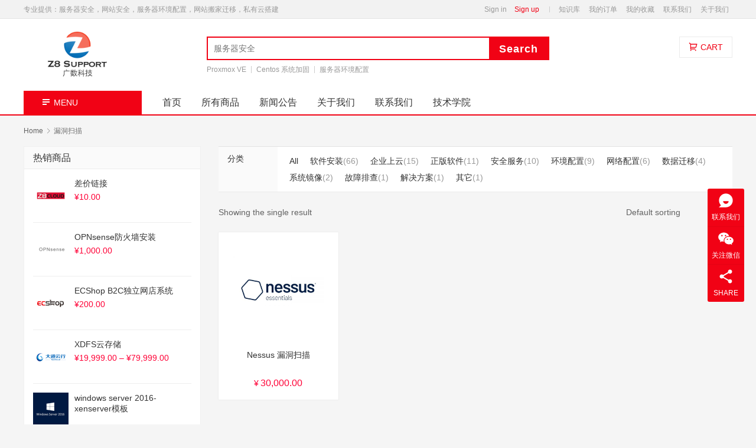

--- FILE ---
content_type: text/html; charset=UTF-8
request_url: https://www.z8.com.cn/product-tag/%E6%BC%8F%E6%B4%9E%E6%89%AB%E6%8F%8F
body_size: 11332
content:
<!DOCTYPE html>
<html lang="zh-Hans">
<head>
<meta charset="UTF-8">
<meta http-equiv="X-UA-Compatible" content="IE=edge,chrome=1">
<meta name="renderer" content="webkit">
<meta name="viewport" content="initial-scale=1.0,user-scalable=no,maximum-scale=1,width=device-width,viewport-fit=cover">
<title>漏洞扫描 | Z8Cloud</title>
				<script>document.documentElement.className = document.documentElement.className + ' yes-js js_active js'</script>
				<meta name="keywords" content="漏洞扫描" />
<meta property="og:type" content="webpage" />
<meta property="og:url" content="https://www.z8.com.cn/product-tag/%E6%BC%8F%E6%B4%9E%E6%89%AB%E6%8F%8F" />
<meta property="og:site_name" content="Z8Cloud" />
<meta property="og:title" content="漏洞扫描" />
<meta property="og:image" content="https://www.z8.com.cn/wp-content/uploads/2021/06/products_03.jpg" />
<meta name="applicable-device" content="pc,mobile" />
<meta http-equiv="Cache-Control" content="no-transform" />
<link rel="shortcut icon" href="https://www.z8.com.cn/wp-content/uploads/2022/04/icon.png" />
<link rel='dns-prefetch' href='//www.z8.com.cn' />
<link rel='dns-prefetch' href='//at.alicdn.com' />
<link rel='dns-prefetch' href='//googlefonts.wp-china-yes.net' />
<style id='wp-img-auto-sizes-contain-inline-css' type='text/css'>
img:is([sizes=auto i],[sizes^="auto," i]){contain-intrinsic-size:3000px 1500px}
/*# sourceURL=wp-img-auto-sizes-contain-inline-css */
</style>
<link rel='stylesheet' id='stylesheet-css' href='//www.z8.com.cn/wp-content/uploads/wpcom/style.3.5.1.1650616121.css?ver=3.5.1' type='text/css' media='all' />
<link rel='stylesheet' id='wp-block-library-css' href='https://www.z8.com.cn/wp-includes/css/dist/block-library/style.min.css?ver=6.9' type='text/css' media='all' />
<style id='global-styles-inline-css' type='text/css'>
:root{--wp--preset--aspect-ratio--square: 1;--wp--preset--aspect-ratio--4-3: 4/3;--wp--preset--aspect-ratio--3-4: 3/4;--wp--preset--aspect-ratio--3-2: 3/2;--wp--preset--aspect-ratio--2-3: 2/3;--wp--preset--aspect-ratio--16-9: 16/9;--wp--preset--aspect-ratio--9-16: 9/16;--wp--preset--color--black: #000000;--wp--preset--color--cyan-bluish-gray: #abb8c3;--wp--preset--color--white: #ffffff;--wp--preset--color--pale-pink: #f78da7;--wp--preset--color--vivid-red: #cf2e2e;--wp--preset--color--luminous-vivid-orange: #ff6900;--wp--preset--color--luminous-vivid-amber: #fcb900;--wp--preset--color--light-green-cyan: #7bdcb5;--wp--preset--color--vivid-green-cyan: #00d084;--wp--preset--color--pale-cyan-blue: #8ed1fc;--wp--preset--color--vivid-cyan-blue: #0693e3;--wp--preset--color--vivid-purple: #9b51e0;--wp--preset--gradient--vivid-cyan-blue-to-vivid-purple: linear-gradient(135deg,rgb(6,147,227) 0%,rgb(155,81,224) 100%);--wp--preset--gradient--light-green-cyan-to-vivid-green-cyan: linear-gradient(135deg,rgb(122,220,180) 0%,rgb(0,208,130) 100%);--wp--preset--gradient--luminous-vivid-amber-to-luminous-vivid-orange: linear-gradient(135deg,rgb(252,185,0) 0%,rgb(255,105,0) 100%);--wp--preset--gradient--luminous-vivid-orange-to-vivid-red: linear-gradient(135deg,rgb(255,105,0) 0%,rgb(207,46,46) 100%);--wp--preset--gradient--very-light-gray-to-cyan-bluish-gray: linear-gradient(135deg,rgb(238,238,238) 0%,rgb(169,184,195) 100%);--wp--preset--gradient--cool-to-warm-spectrum: linear-gradient(135deg,rgb(74,234,220) 0%,rgb(151,120,209) 20%,rgb(207,42,186) 40%,rgb(238,44,130) 60%,rgb(251,105,98) 80%,rgb(254,248,76) 100%);--wp--preset--gradient--blush-light-purple: linear-gradient(135deg,rgb(255,206,236) 0%,rgb(152,150,240) 100%);--wp--preset--gradient--blush-bordeaux: linear-gradient(135deg,rgb(254,205,165) 0%,rgb(254,45,45) 50%,rgb(107,0,62) 100%);--wp--preset--gradient--luminous-dusk: linear-gradient(135deg,rgb(255,203,112) 0%,rgb(199,81,192) 50%,rgb(65,88,208) 100%);--wp--preset--gradient--pale-ocean: linear-gradient(135deg,rgb(255,245,203) 0%,rgb(182,227,212) 50%,rgb(51,167,181) 100%);--wp--preset--gradient--electric-grass: linear-gradient(135deg,rgb(202,248,128) 0%,rgb(113,206,126) 100%);--wp--preset--gradient--midnight: linear-gradient(135deg,rgb(2,3,129) 0%,rgb(40,116,252) 100%);--wp--preset--font-size--small: 13px;--wp--preset--font-size--medium: 20px;--wp--preset--font-size--large: 36px;--wp--preset--font-size--x-large: 42px;--wp--preset--spacing--20: 0.44rem;--wp--preset--spacing--30: 0.67rem;--wp--preset--spacing--40: 1rem;--wp--preset--spacing--50: 1.5rem;--wp--preset--spacing--60: 2.25rem;--wp--preset--spacing--70: 3.38rem;--wp--preset--spacing--80: 5.06rem;--wp--preset--shadow--natural: 6px 6px 9px rgba(0, 0, 0, 0.2);--wp--preset--shadow--deep: 12px 12px 50px rgba(0, 0, 0, 0.4);--wp--preset--shadow--sharp: 6px 6px 0px rgba(0, 0, 0, 0.2);--wp--preset--shadow--outlined: 6px 6px 0px -3px rgb(255, 255, 255), 6px 6px rgb(0, 0, 0);--wp--preset--shadow--crisp: 6px 6px 0px rgb(0, 0, 0);}:where(.is-layout-flex){gap: 0.5em;}:where(.is-layout-grid){gap: 0.5em;}body .is-layout-flex{display: flex;}.is-layout-flex{flex-wrap: wrap;align-items: center;}.is-layout-flex > :is(*, div){margin: 0;}body .is-layout-grid{display: grid;}.is-layout-grid > :is(*, div){margin: 0;}:where(.wp-block-columns.is-layout-flex){gap: 2em;}:where(.wp-block-columns.is-layout-grid){gap: 2em;}:where(.wp-block-post-template.is-layout-flex){gap: 1.25em;}:where(.wp-block-post-template.is-layout-grid){gap: 1.25em;}.has-black-color{color: var(--wp--preset--color--black) !important;}.has-cyan-bluish-gray-color{color: var(--wp--preset--color--cyan-bluish-gray) !important;}.has-white-color{color: var(--wp--preset--color--white) !important;}.has-pale-pink-color{color: var(--wp--preset--color--pale-pink) !important;}.has-vivid-red-color{color: var(--wp--preset--color--vivid-red) !important;}.has-luminous-vivid-orange-color{color: var(--wp--preset--color--luminous-vivid-orange) !important;}.has-luminous-vivid-amber-color{color: var(--wp--preset--color--luminous-vivid-amber) !important;}.has-light-green-cyan-color{color: var(--wp--preset--color--light-green-cyan) !important;}.has-vivid-green-cyan-color{color: var(--wp--preset--color--vivid-green-cyan) !important;}.has-pale-cyan-blue-color{color: var(--wp--preset--color--pale-cyan-blue) !important;}.has-vivid-cyan-blue-color{color: var(--wp--preset--color--vivid-cyan-blue) !important;}.has-vivid-purple-color{color: var(--wp--preset--color--vivid-purple) !important;}.has-black-background-color{background-color: var(--wp--preset--color--black) !important;}.has-cyan-bluish-gray-background-color{background-color: var(--wp--preset--color--cyan-bluish-gray) !important;}.has-white-background-color{background-color: var(--wp--preset--color--white) !important;}.has-pale-pink-background-color{background-color: var(--wp--preset--color--pale-pink) !important;}.has-vivid-red-background-color{background-color: var(--wp--preset--color--vivid-red) !important;}.has-luminous-vivid-orange-background-color{background-color: var(--wp--preset--color--luminous-vivid-orange) !important;}.has-luminous-vivid-amber-background-color{background-color: var(--wp--preset--color--luminous-vivid-amber) !important;}.has-light-green-cyan-background-color{background-color: var(--wp--preset--color--light-green-cyan) !important;}.has-vivid-green-cyan-background-color{background-color: var(--wp--preset--color--vivid-green-cyan) !important;}.has-pale-cyan-blue-background-color{background-color: var(--wp--preset--color--pale-cyan-blue) !important;}.has-vivid-cyan-blue-background-color{background-color: var(--wp--preset--color--vivid-cyan-blue) !important;}.has-vivid-purple-background-color{background-color: var(--wp--preset--color--vivid-purple) !important;}.has-black-border-color{border-color: var(--wp--preset--color--black) !important;}.has-cyan-bluish-gray-border-color{border-color: var(--wp--preset--color--cyan-bluish-gray) !important;}.has-white-border-color{border-color: var(--wp--preset--color--white) !important;}.has-pale-pink-border-color{border-color: var(--wp--preset--color--pale-pink) !important;}.has-vivid-red-border-color{border-color: var(--wp--preset--color--vivid-red) !important;}.has-luminous-vivid-orange-border-color{border-color: var(--wp--preset--color--luminous-vivid-orange) !important;}.has-luminous-vivid-amber-border-color{border-color: var(--wp--preset--color--luminous-vivid-amber) !important;}.has-light-green-cyan-border-color{border-color: var(--wp--preset--color--light-green-cyan) !important;}.has-vivid-green-cyan-border-color{border-color: var(--wp--preset--color--vivid-green-cyan) !important;}.has-pale-cyan-blue-border-color{border-color: var(--wp--preset--color--pale-cyan-blue) !important;}.has-vivid-cyan-blue-border-color{border-color: var(--wp--preset--color--vivid-cyan-blue) !important;}.has-vivid-purple-border-color{border-color: var(--wp--preset--color--vivid-purple) !important;}.has-vivid-cyan-blue-to-vivid-purple-gradient-background{background: var(--wp--preset--gradient--vivid-cyan-blue-to-vivid-purple) !important;}.has-light-green-cyan-to-vivid-green-cyan-gradient-background{background: var(--wp--preset--gradient--light-green-cyan-to-vivid-green-cyan) !important;}.has-luminous-vivid-amber-to-luminous-vivid-orange-gradient-background{background: var(--wp--preset--gradient--luminous-vivid-amber-to-luminous-vivid-orange) !important;}.has-luminous-vivid-orange-to-vivid-red-gradient-background{background: var(--wp--preset--gradient--luminous-vivid-orange-to-vivid-red) !important;}.has-very-light-gray-to-cyan-bluish-gray-gradient-background{background: var(--wp--preset--gradient--very-light-gray-to-cyan-bluish-gray) !important;}.has-cool-to-warm-spectrum-gradient-background{background: var(--wp--preset--gradient--cool-to-warm-spectrum) !important;}.has-blush-light-purple-gradient-background{background: var(--wp--preset--gradient--blush-light-purple) !important;}.has-blush-bordeaux-gradient-background{background: var(--wp--preset--gradient--blush-bordeaux) !important;}.has-luminous-dusk-gradient-background{background: var(--wp--preset--gradient--luminous-dusk) !important;}.has-pale-ocean-gradient-background{background: var(--wp--preset--gradient--pale-ocean) !important;}.has-electric-grass-gradient-background{background: var(--wp--preset--gradient--electric-grass) !important;}.has-midnight-gradient-background{background: var(--wp--preset--gradient--midnight) !important;}.has-small-font-size{font-size: var(--wp--preset--font-size--small) !important;}.has-medium-font-size{font-size: var(--wp--preset--font-size--medium) !important;}.has-large-font-size{font-size: var(--wp--preset--font-size--large) !important;}.has-x-large-font-size{font-size: var(--wp--preset--font-size--x-large) !important;}
/*# sourceURL=global-styles-inline-css */
</style>

<style id='classic-theme-styles-inline-css' type='text/css'>
/*! This file is auto-generated */
.wp-block-button__link{color:#fff;background-color:#32373c;border-radius:9999px;box-shadow:none;text-decoration:none;padding:calc(.667em + 2px) calc(1.333em + 2px);font-size:1.125em}.wp-block-file__button{background:#32373c;color:#fff;text-decoration:none}
/*# sourceURL=/wp-includes/css/classic-themes.min.css */
</style>
<style id='woocommerce-inline-inline-css' type='text/css'>
.woocommerce form .form-row .required { visibility: visible; }
/*# sourceURL=woocommerce-inline-inline-css */
</style>
<link rel='stylesheet' id='jquery-selectBox-css' href='https://www.z8.com.cn/wp-content/plugins/yith-woocommerce-wishlist/assets/css/jquery.selectBox.css?ver=1.2.0' type='text/css' media='all' />
<link rel='stylesheet' id='yith-wcwl-font-awesome-css' href='https://www.z8.com.cn/wp-content/plugins/yith-woocommerce-wishlist/assets/css/font-awesome.css?ver=4.7.0' type='text/css' media='all' />
<link rel='stylesheet' id='woocommerce_prettyPhoto_css-css' href='//www.z8.com.cn/wp-content/plugins/woocommerce/assets/css/prettyPhoto.css?ver=3.1.6' type='text/css' media='all' />
<link rel='stylesheet' id='yith-wcwl-main-css' href='https://www.z8.com.cn/wp-content/plugins/yith-woocommerce-wishlist/assets/css/style.css?ver=3.8.0' type='text/css' media='all' />
<style id='yith-wcwl-main-inline-css' type='text/css'>
.yith-wcwl-share li a{color: #FFFFFF;}.yith-wcwl-share li a:hover{color: #FFFFFF;}.yith-wcwl-share a.facebook{background: #39599E; background-color: #39599E;}.yith-wcwl-share a.facebook:hover{background: #39599E; background-color: #39599E;}.yith-wcwl-share a.twitter{background: #45AFE2; background-color: #45AFE2;}.yith-wcwl-share a.twitter:hover{background: #39599E; background-color: #39599E;}.yith-wcwl-share a.pinterest{background: #AB2E31; background-color: #AB2E31;}.yith-wcwl-share a.pinterest:hover{background: #39599E; background-color: #39599E;}.yith-wcwl-share a.email{background: #FBB102; background-color: #FBB102;}.yith-wcwl-share a.email:hover{background: #39599E; background-color: #39599E;}.yith-wcwl-share a.whatsapp{background: #00A901; background-color: #00A901;}.yith-wcwl-share a.whatsapp:hover{background: #39599E; background-color: #39599E;}
/*# sourceURL=yith-wcwl-main-inline-css */
</style>
<link rel='stylesheet' id='wpcom-woo-css' href='https://www.z8.com.cn/wp-content/themes/sage/css/woocommerce.css?ver=3.5.1' type='text/css' media='all' />
<link rel='stylesheet' id='wpcom-woo-smallscreen-css' href='https://www.z8.com.cn/wp-content/themes/sage/css/woocommerce-smallscreen.css?ver=3.5.1' type='text/css' media='only screen and (max-width: 768px)' />
<link rel='stylesheet' id='wpcom-fonts-css' href='https://googlefonts.wp-china-yes.net/css?family=ZCOOL+QingKe+HuangYou&#038;display=swap&#038;ver=3.5.1' type='text/css' media='all' />
<script type="text/javascript" src="https://www.z8.com.cn/wp-content/themes/sage/themer/assets/js/jquery-3.6.0.min.js?ver=3.6.0" id="jquery-core-js"></script>
<script type="text/javascript" src="https://www.z8.com.cn/wp-includes/js/jquery/jquery-migrate.min.js?ver=3.4.1" id="jquery-migrate-js"></script>
<script type="text/javascript" src="https://www.z8.com.cn/wp-content/themes/sage/themer/assets/js/icons-2.6.18.js?ver=3.5.1" id="wpcom-icons-js"></script>
<script type="text/javascript" src="//at.alicdn.com/t/font_2261608_u0uhjfevdfm.js?ver=3.5.1" id="iconfont-js"></script>
<link rel="EditURI" type="application/rsd+xml" title="RSD" href="https://www.z8.com.cn/xmlrpc.php?rsd" />
	<noscript><style>.woocommerce-product-gallery{ opacity: 1 !important; }</style></noscript>
	<link rel="icon" href="https://www.z8.com.cn/wp-content/uploads/2022/04/icon.png" sizes="32x32" />
<link rel="icon" href="https://www.z8.com.cn/wp-content/uploads/2022/04/icon.png" sizes="192x192" />
<link rel="apple-touch-icon" href="https://www.z8.com.cn/wp-content/uploads/2022/04/icon.png" />
<meta name="msapplication-TileImage" content="https://www.z8.com.cn/wp-content/uploads/2022/04/icon.png" />
<!--[if lte IE 9]><script src="https://www.z8.com.cn/wp-content/themes/sage/js/update.js"></script><![endif]-->
</head>
<body class="archive tax-product_tag term-246 wp-theme-sage theme-sage woocommerce woocommerce-page woocommerce-no-js lang-cn columns-4">
<header class="header">
    <div class="top-header">
        <div class="container">
            <div class="top-header-left pull-left">专业提供：服务器安全，网站安全，服务器环境配置，网站搬家迁移，私有云搭建</div>            <div class="top-header-right pull-right">
                <div id="j-user-wrap">
                    <a class="login" href="https://www.z8.com.cn/login?modal-type=login">Sign in</a>
                    <a class="login register" href="https://www.z8.com.cn/register?modal-type=register">Sign up</a>
                </div>
                <ul id="menu-topbar-right" class="top-menu"><li class="menu-item"><a href="https://www.z8.com.cn/knowledge">知识库</a></li>
<li class="menu-item"><a href="https://www.z8.com.cn/my-account/orders">我的订单</a></li>
<li class="menu-item"><a href="https://www.z8.com.cn/wishlist">我的收藏</a></li>
<li class="menu-item"><a href="https://www.z8.com.cn/contact">联系我们</a></li>
<li class="menu-item"><a href="https://www.z8.com.cn/about">关于我们</a></li>
</ul>            </div>
        </div>
    </div>
    <div class="header-wrap container">
                <div class="logo">
            <a href="https://www.z8.com.cn" rel="home"><img src="https://www.z8.com.cn/wp-content/uploads/2022/04/logo-web.png" alt="Z8Cloud"></a>
        </div>

        <div class="header-search">
            <form class="header-search-form" action="https://www.z8.com.cn" method="get" role="search">
                <input type="hidden" name="post_type" value="product">
                <input type="text" name="s" class="header-search-input" autocomplete="off" placeholder="服务器安全" value="">
                <input class="header-search-btn" type="submit" value="Search">
            </form>
                        <ul class="header-hot-query">
                                <li><a href="https://www.z8.com.cn/product/proxmox">Proxmox VE</a></li>
                                <li><a href="https://www.z8.com.cn/product/centossafe">Centos 系统加固</a></li>
                                <li><a href="https://www.z8.com.cn/product-category/lnmp">服务器环境配置</a></li>
                            </ul>
                    </div>

        <div class="header-action">
            <div class="shopping-cart woocommerce"><a class="cart-contents" href="https://www.z8.com.cn/cart"><i class="wpcom-icon wi"><svg aria-hidden="true"><use xlink:href="#wi-shopping-cart"></use></svg></i> <span>CART</span></a></div>        </div>
        <div class="header-mobile">
            <div class="hm-item hm-item-nav" data-target=".primary-menu">
                <span class="icon-bar icon-bar-1"></span>
                <span class="icon-bar icon-bar-2"></span>
                <span class="icon-bar icon-bar-3"></span>
            </div>
            <div class="hm-item hm-item-search"><i class="wpcom-icon wi"><svg aria-hidden="true"><use xlink:href="#wi-search"></use></svg></i></div>
            <div class="hm-item hm-item-cat"><i class="wpcom-icon wi"><svg aria-hidden="true"><use xlink:href="#wi-menu"></use></svg></i> MENU</div>
        </div>
    </div><!-- /.container -->

    <div class="header-nav container">
        <div class="product-nav">
            <h3 class="product-nav-title"><i class="wpcom-icon wi"><svg aria-hidden="true"><use xlink:href="#wi-menu"></use></svg></i>MENU</h3>
            <nav class="product-menu-wrap"><ul id="menu-shop-menu" class="product-menu"><li class="menu-item menu-item-object-product_cat menu-item-style menu-item-style3 dropdown"><a href="https://www.z8.com.cn/product-category/cloud" class="dropdown-toggle">企业上云</a>
<ul class="dropdown-menu menu-item-wrap menu-item-col-5">
	<li class="menu-item menu-item-object-product menu-item-has-image"><a href="https://www.z8.com.cn/product/proxmox"><img class="j-lazy menu-item-image" src="https://www.z8.com.cn/wp-content/themes/sage/themer/assets/images/lazy.png" data-original="https://www.z8.com.cn/wp-content/uploads/2021/06/proxmox.jpg" alt="Proxmox Cloud">Proxmox Cloud</a></li>
	<li class="menu-item menu-item-object-product menu-item-has-image"><a href="https://www.z8.com.cn/product/kubesphere"><img class="j-lazy menu-item-image" src="https://www.z8.com.cn/wp-content/themes/sage/themer/assets/images/lazy.png" data-original="https://www.z8.com.cn/wp-content/uploads/2021/06/kubesphere-logo.jpg" alt="KubeSphere 容器云">KubeSphere 容器云</a></li>
	<li class="menu-item menu-item-object-product menu-item-has-image"><a href="https://www.z8.com.cn/product/kubernetes"><img class="j-lazy menu-item-image" src="https://www.z8.com.cn/wp-content/themes/sage/themer/assets/images/lazy.png" data-original="https://www.z8.com.cn/wp-content/uploads/2021/06/kubernetes-logo.jpg" alt="Kubernetes开源容器云">Kubernetes开源容器云</a></li>
	<li class="menu-item menu-item-object-product menu-item-has-image"><a href="https://www.z8.com.cn/product/mfcloud"><img class="j-lazy menu-item-image" src="https://www.z8.com.cn/wp-content/themes/sage/themer/assets/images/lazy.png" data-original="https://www.z8.com.cn/wp-content/uploads/2021/06/mfcloud-logo.jpg" alt="MFCloud魔方云">MFCloud魔方云</a></li>
	<li class="menu-item menu-item-object-product menu-item-has-image"><a href="https://www.z8.com.cn/product/ceph"><img class="j-lazy menu-item-image" src="https://www.z8.com.cn/wp-content/themes/sage/themer/assets/images/lazy.png" data-original="https://www.z8.com.cn/wp-content/uploads/2021/06/ceph-logo.jpg" alt="ceph分布式存储">ceph分布式存储</a></li>
</ul>
</li>
<li class="menu-item menu-item-object-product_cat"><a href="https://www.z8.com.cn/product-category/network">网络配置</a></li>
<li class="menu-item menu-item-object-product_cat menu-item-style menu-item-style2 dropdown"><a href="https://www.z8.com.cn/product-category/safe" class="dropdown-toggle">安全服务</a>
<ul class="dropdown-menu menu-item-wrap menu-item-col-2">
	<li class="menu-item dropdown"><a href="#">服务器</a>
	<ul class="dropdown-menu">
		<li class="menu-item menu-item-object-product"><a href="https://www.z8.com.cn/product/imunify360">IMUNIFY360安全软件</a></li>
		<li class="menu-item menu-item-object-product"><a href="https://www.z8.com.cn/product/configserver-exploit-scanner">ConfigServer eXploit 文件扫描器</a></li>
		<li class="menu-item menu-item-object-product"><a href="https://www.z8.com.cn/product/mmqc">清理恶意代码</a></li>
	</ul>
</li>
	<li class="menu-item dropdown"><a href="#">防火墙</a>
	<ul class="dropdown-menu">
		<li class="menu-item menu-item-object-product"><a href="https://www.z8.com.cn/product/fail2ban">Fail2ban</a></li>
		<li class="menu-item menu-item-object-product"><a href="https://www.z8.com.cn/product/configserver-security-firewall">CSF</a></li>
	</ul>
</li>
</ul>
</li>
<li class="menu-item menu-item-object-product_cat dropdown"><a href="https://www.z8.com.cn/product-category/move" class="dropdown-toggle">数据迁移</a>
<ul class="dropdown-menu menu-item-wrap menu-item-col-2">
	<li class="menu-item menu-item-object-product menu-item-has-image"><a href="https://www.z8.com.cn/product/mysql-move"><img class="j-lazy menu-item-image" src="https://www.z8.com.cn/wp-content/themes/sage/themer/assets/images/lazy.png" data-original="https://www.z8.com.cn/wp-content/uploads/2021/06/2021062406060272.jpg" alt="Mysql数据库迁移">Mysql数据库迁移</a></li>
	<li class="menu-item menu-item-object-product menu-item-has-image"><a href="https://www.z8.com.cn/product/sqlserver-move"><img class="j-lazy menu-item-image" src="https://www.z8.com.cn/wp-content/themes/sage/themer/assets/images/lazy.png" data-original="https://www.z8.com.cn/wp-content/uploads/2021/06/sqlserver.jpg" alt="SQL server数据库迁移">SQL server数据库迁移</a></li>
</ul>
</li>
<li class="menu-item menu-item-object-product_cat"><a href="https://www.z8.com.cn/product-category/guzhang">故障排查</a></li>
<li class="menu-item menu-item-object-product_cat"><a href="https://www.z8.com.cn/product-category/soft">软件安装</a></li>
<li class="menu-item menu-item-object-product_cat menu-item-style menu-item-style1 dropdown"><a href="https://www.z8.com.cn/product-category/softsale" class="dropdown-toggle">正版软件</a>
<ul class="dropdown-menu menu-item-wrap menu-item-col-3">
	<li class="menu-item dropdown"><a href="#">操作系统</a>
	<ul class="dropdown-menu">
		<li class="menu-item menu-item-object-product menu-item-has-image"><a href="https://www.z8.com.cn/product/windows2019-server"><img class="j-lazy menu-item-image" src="https://www.z8.com.cn/wp-content/themes/sage/themer/assets/images/lazy.png" data-original="https://www.z8.com.cn/wp-content/uploads/2021/06/windows.jpg" alt="Windows2019 Server">Windows2019 Server</a></li>
		<li class="menu-item menu-item-object-product menu-item-has-image"><a href="https://www.z8.com.cn/product/windows2016-server"><img class="j-lazy menu-item-image" src="https://www.z8.com.cn/wp-content/themes/sage/themer/assets/images/lazy.png" data-original="https://www.z8.com.cn/wp-content/uploads/2021/06/windows.jpg" alt="Windows2016 Server">Windows2016 Server</a></li>
	</ul>
</li>
	<li class="menu-item dropdown"><a href="#">数据库</a>
	<ul class="dropdown-menu">
		<li class="menu-item menu-item-object-product menu-item-has-image"><a href="https://www.z8.com.cn/product/oracle"><img class="j-lazy menu-item-image" src="https://www.z8.com.cn/wp-content/themes/sage/themer/assets/images/lazy.png" data-original="https://www.z8.com.cn/wp-content/uploads/2021/06/oracle-logo.jpg" alt="Oracle数据库">Oracle数据库</a></li>
	</ul>
</li>
	<li class="menu-item dropdown"><a href="#">常用软件</a>
	<ul class="dropdown-menu">
		<li class="menu-item menu-item-object-product menu-item-has-image"><a href="https://www.z8.com.cn/product/imunify360"><img class="j-lazy menu-item-image" src="https://www.z8.com.cn/wp-content/themes/sage/themer/assets/images/lazy.png" data-original="https://www.z8.com.cn/wp-content/uploads/2021/06/imunify-logo.jpg" alt="IMUNIFY360">IMUNIFY360</a></li>
		<li class="menu-item menu-item-object-product"><a href="https://www.z8.com.cn/product/directadmin">directadmin</a></li>
	</ul>
</li>
</ul>
</li>
<li class="menu-item menu-item-object-product_cat"><a href="https://www.z8.com.cn/product-category/softmr">系统镜像</a></li>
<li class="menu-item menu-item-object-product_cat"><a href="https://www.z8.com.cn/product-category/fangan">解决方案</a></li>
<li class="menu-item"><a href="https://www.z8.com.cn/wishlist">收藏夹</a></li>
</ul></nav>        </div>
        <nav class="primary-menu clearfix"><ul id="menu-main-menu" class="nav navbar-nav wpcom-adv-menu"><li class="menu-item"><a href="/">首页</a></li>
<li class="menu-item menu-item-type-post_type_archive menu-item-object-product"><a href="https://www.z8.com.cn/shop">所有商品</a></li>
<li class="menu-item"><a href="https://www.z8.com.cn/category/news">新闻公告</a></li>
<li class="menu-item"><a href="https://www.z8.com.cn/about">关于我们</a></li>
<li class="menu-item"><a href="https://www.z8.com.cn/contact">联系我们</a></li>
<li class="menu-item"><a href="https://www.z8.com.cn/category/edu">技术学院</a></li>
</ul></nav>    </div>
</header>
<div id="wrap"><div class="main container">
    <ol class="breadcrumb" vocab="https://schema.org/" typeof="BreadcrumbList"><li class="home" property="itemListElement" typeof="ListItem"><a href="https://www.z8.com.cn" property="item" typeof="WebPage"><span property="name" class="hide">Z8Cloud</span>Home</a><meta property="position" content="1"></li><li class="active" property="itemListElement" typeof="ListItem"><i class="wpcom-icon wi"><svg aria-hidden="true"><use xlink:href="#wi-arrow-right-3"></use></svg></i><a href="https://www.z8.com.cn/product-tag/%e6%bc%8f%e6%b4%9e%e6%89%ab%e6%8f%8f" property="item" typeof="WebPage"><span property="name">漏洞扫描</span></a><meta property="position" content="2"></li></ol>    <div class="content content-woo">
                    <div class="woo-filter"><div id="wpcom-woo-categories-2" class="widget woocommerce woo-categories"><h3 class="widget-title"><span>分类</span></h3><ul><li class=""><a href="https://www.z8.com.cn/shop">All</a></li><li class=""><a href="https://www.z8.com.cn/product-category/soft">软件安装</a><span class="count">(66)</span></li><li class=""><a href="https://www.z8.com.cn/product-category/cloud">企业上云</a><span class="count">(15)</span></li><li class=""><a href="https://www.z8.com.cn/product-category/softsale">正版软件</a><span class="count">(11)</span></li><li class=""><a href="https://www.z8.com.cn/product-category/safe">安全服务</a><span class="count">(10)</span></li><li class=""><a href="https://www.z8.com.cn/product-category/lnmp">环境配置</a><span class="count">(9)</span></li><li class=""><a href="https://www.z8.com.cn/product-category/network">网络配置</a><span class="count">(6)</span></li><li class=""><a href="https://www.z8.com.cn/product-category/move">数据迁移</a><span class="count">(4)</span></li><li class=""><a href="https://www.z8.com.cn/product-category/softmr">系统镜像</a><span class="count">(2)</span></li><li class=""><a href="https://www.z8.com.cn/product-category/guzhang">故障排查</a><span class="count">(1)</span></li><li class=""><a href="https://www.z8.com.cn/product-category/fangan">解决方案</a><span class="count">(1)</span></li><li class=""><a href="https://www.z8.com.cn/product-category/%e5%85%b6%e5%ae%83">其它</a><span class="count">(1)</span></li></ul></div></div>
        
        
            <div class="woocommerce-notices-wrapper"></div><p class="woocommerce-result-count">
    Showing the single result</p>
<form class="woocommerce-ordering" method="get">
    <div class="orderby-inner">
        <select name="orderby" class="orderby" aria-label="Shop order">
                            <option value="menu_order"  selected='selected'>Default sorting</option>
                            <option value="popularity" >Sort by popularity</option>
                            <option value="rating" >Sort by average rating</option>
                            <option value="date" >Sort by latest</option>
                            <option value="price" >Sort by price: low to high</option>
                            <option value="price-desc" >Sort by price: high to low</option>
                            <option value="sales" >Sort by sales</option>
                    </select>
        <i class="wpcom-icon wi"><svg aria-hidden="true"><use xlink:href="#wi-arrow-down"></use></svg></i>    </div>


	<input type="hidden" name="paged" value="1" />
    
    <label class="filter-toggle">Filter <i class="fa fa-filter"></i></label>
</form>

            <ul class="products columns-4">

            
            
                <li class="product-item">
    <a class="card-item" href="https://www.z8.com.cn/product/nessus" target="_blank">
        <span class="item-pic"><img width="480" height="480" src="https://www.z8.com.cn/wp-content/themes/sage/themer/assets/images/lazy.png" class="attachment-woocommerce_thumbnail size-woocommerce_thumbnail j-lazy" alt="Nessus 漏洞扫描" decoding="async" fetchpriority="high" data-original="https://www.z8.com.cn/wp-content/uploads/2021/06/nessus-480x480.jpg" /></span>
        <span class="item-info">
            <span class="item-title">Nessus 漏洞扫描</span>
            <span class="item-detail">
                <span class="woocommerce-Price-amount amount"><bdi><span class="woocommerce-Price-currencySymbol">¥</span>30,000.00</bdi></span>            </span>
        </span>
    </a>
</li>
            
            </ul>

            
            </div>
            <aside class="sidebar">
            <div id="wpcom-woo-products-2" class="widget widget_woo_products"><h3 class="widget-title"><span>热销商品</span></h3><ul>                <li>
                    <a class="woo-products-image" href="https://www.z8.com.cn/product/other" target="_blank">
                        <img width="480" height="480" src="https://www.z8.com.cn/wp-content/themes/sage/themer/assets/images/lazy.png" class="attachment-woocommerce_thumbnail size-woocommerce_thumbnail j-lazy" alt="差价链接" decoding="async" data-original="https://www.z8.com.cn/wp-content/uploads/2021/06/z8-480x480.jpg" />                    </a>
                    <div class="woo-products-title">
                        <a href="https://www.z8.com.cn/product/other" target="_blank">差价链接</a>
                        <div class="woo-products-price">
                            <span class="woocommerce-Price-amount amount"><bdi><span class="woocommerce-Price-currencySymbol">¥</span>10.00</bdi></span>                        </div>
                    </div>
                </li>
                            <li>
                    <a class="woo-products-image" href="https://www.z8.com.cn/product/opnsense" target="_blank">
                        <img width="480" height="480" src="https://www.z8.com.cn/wp-content/themes/sage/themer/assets/images/lazy.png" class="attachment-woocommerce_thumbnail size-woocommerce_thumbnail j-lazy" alt="OPNsense防火墙安装" decoding="async" data-original="https://www.z8.com.cn/wp-content/uploads/2021/06/opnsense-logo-480x480.jpg" />                    </a>
                    <div class="woo-products-title">
                        <a href="https://www.z8.com.cn/product/opnsense" target="_blank">OPNsense防火墙安装</a>
                        <div class="woo-products-price">
                            <span class="woocommerce-Price-amount amount"><bdi><span class="woocommerce-Price-currencySymbol">¥</span>1,000.00</bdi></span>                        </div>
                    </div>
                </li>
                            <li>
                    <a class="woo-products-image" href="https://www.z8.com.cn/product/ecshop" target="_blank">
                        <img width="480" height="480" src="https://www.z8.com.cn/wp-content/themes/sage/themer/assets/images/lazy.png" class="attachment-woocommerce_thumbnail size-woocommerce_thumbnail j-lazy" alt="ECShop B2C独立网店系统" decoding="async" data-original="https://www.z8.com.cn/wp-content/uploads/2021/06/ecshop-logo-480x480.jpg" />                    </a>
                    <div class="woo-products-title">
                        <a href="https://www.z8.com.cn/product/ecshop" target="_blank">ECShop B2C独立网店系统</a>
                        <div class="woo-products-price">
                            <span class="woocommerce-Price-amount amount"><bdi><span class="woocommerce-Price-currencySymbol">¥</span>200.00</bdi></span>                        </div>
                    </div>
                </li>
                            <li>
                    <a class="woo-products-image" href="https://www.z8.com.cn/product/xdfs" target="_blank">
                        <img width="480" height="480" src="https://www.z8.com.cn/wp-content/themes/sage/themer/assets/images/lazy.png" class="attachment-woocommerce_thumbnail size-woocommerce_thumbnail j-lazy" alt="XDFS云存储" decoding="async" data-original="https://www.z8.com.cn/wp-content/uploads/2021/06/taocloudx-480x480.jpg" />                    </a>
                    <div class="woo-products-title">
                        <a href="https://www.z8.com.cn/product/xdfs" target="_blank">XDFS云存储</a>
                        <div class="woo-products-price">
                            <span class="woocommerce-Price-amount amount"><bdi><span class="woocommerce-Price-currencySymbol">¥</span>19,999.00</bdi></span> &ndash; <span class="woocommerce-Price-amount amount"><bdi><span class="woocommerce-Price-currencySymbol">¥</span>79,999.00</bdi></span>                        </div>
                    </div>
                </li>
                            <li>
                    <a class="woo-products-image" href="https://www.z8.com.cn/product/windows-server-2016-xenserver" target="_blank">
                        <img width="480" height="480" src="https://www.z8.com.cn/wp-content/themes/sage/themer/assets/images/lazy.png" class="attachment-woocommerce_thumbnail size-woocommerce_thumbnail j-lazy" alt="windows server 2016-xenserver模板" decoding="async" data-original="https://www.z8.com.cn/wp-content/uploads/2021/07/2021070609524334-480x480.jpg" />                    </a>
                    <div class="woo-products-title">
                        <a href="https://www.z8.com.cn/product/windows-server-2016-xenserver" target="_blank">windows server 2016-xenserver模板</a>
                        <div class="woo-products-price">
                                                    </div>
                    </div>
                </li>
                            <li>
                    <a class="woo-products-image" href="https://www.z8.com.cn/product/ubuntu-20-04-2-0-lts-kvm" target="_blank">
                        <img width="480" height="480" src="https://www.z8.com.cn/wp-content/themes/sage/themer/assets/images/lazy.png" class="attachment-woocommerce_thumbnail size-woocommerce_thumbnail j-lazy" alt="Ubuntu 20.04.2.0 LTS-kvm模板" decoding="async" data-original="https://www.z8.com.cn/wp-content/uploads/2021/07/2021071608302811-480x480.jpg" />                    </a>
                    <div class="woo-products-title">
                        <a href="https://www.z8.com.cn/product/ubuntu-20-04-2-0-lts-kvm" target="_blank">Ubuntu 20.04.2.0 LTS-kvm模板</a>
                        <div class="woo-products-price">
                                                    </div>
                    </div>
                </li>
                            <li>
                    <a class="woo-products-image" href="https://www.z8.com.cn/product/h3c" target="_blank">
                        <img width="480" height="480" src="https://www.z8.com.cn/wp-content/themes/sage/themer/assets/images/lazy.png" class="attachment-woocommerce_thumbnail size-woocommerce_thumbnail j-lazy" alt="H3C交换机配置" decoding="async" data-original="https://www.z8.com.cn/wp-content/uploads/2021/06/2021061510143453-480x480.jpg" />                    </a>
                    <div class="woo-products-title">
                        <a href="https://www.z8.com.cn/product/h3c" target="_blank">H3C交换机配置</a>
                        <div class="woo-products-price">
                            <span class="woocommerce-Price-amount amount"><bdi><span class="woocommerce-Price-currencySymbol">¥</span>1,000.00</bdi></span>                        </div>
                    </div>
                </li>
                            <li>
                    <a class="woo-products-image" href="https://www.z8.com.cn/product/cpanel" target="_blank">
                        <img width="480" height="480" src="https://www.z8.com.cn/wp-content/themes/sage/themer/assets/images/lazy.png" class="attachment-woocommerce_thumbnail size-woocommerce_thumbnail j-lazy" alt="cPanel 服务器管理系统" decoding="async" data-original="https://www.z8.com.cn/wp-content/uploads/2021/06/cpanel-1-480x480.jpg" />                    </a>
                    <div class="woo-products-title">
                        <a href="https://www.z8.com.cn/product/cpanel" target="_blank">cPanel 服务器管理系统</a>
                        <div class="woo-products-price">
                            <span class="woocommerce-Price-amount amount"><bdi><span class="woocommerce-Price-currencySymbol">¥</span>199.00</bdi></span> &ndash; <span class="woocommerce-Price-amount amount"><bdi><span class="woocommerce-Price-currencySymbol">¥</span>2,999.00</bdi></span>                        </div>
                    </div>
                </li>
                            <li>
                    <a class="woo-products-image" href="https://www.z8.com.cn/product/centos-6-5-hyper-v" target="_blank">
                        <img width="480" height="480" src="https://www.z8.com.cn/wp-content/themes/sage/themer/assets/images/lazy.png" class="attachment-woocommerce_thumbnail size-woocommerce_thumbnail j-lazy" alt="centos 6.5-Hyper-v模板" decoding="async" data-original="https://www.z8.com.cn/wp-content/uploads/2021/07/2021070903551183-480x480.jpg" />                    </a>
                    <div class="woo-products-title">
                        <a href="https://www.z8.com.cn/product/centos-6-5-hyper-v" target="_blank">centos 6.5-Hyper-v模板</a>
                        <div class="woo-products-price">
                                                    </div>
                    </div>
                </li>
                            <li>
                    <a class="woo-products-image" href="https://www.z8.com.cn/product/directadmin" target="_blank">
                        <img width="480" height="480" src="https://www.z8.com.cn/wp-content/themes/sage/themer/assets/images/lazy.png" class="attachment-woocommerce_thumbnail size-woocommerce_thumbnail j-lazy" alt="directadmin服务器管理软件" decoding="async" data-original="https://www.z8.com.cn/wp-content/uploads/2021/06/directadmin-logo-480x480.jpg" />                    </a>
                    <div class="woo-products-title">
                        <a href="https://www.z8.com.cn/product/directadmin" target="_blank">directadmin服务器管理软件</a>
                        <div class="woo-products-price">
                            <span class="woocommerce-Price-amount amount"><bdi><span class="woocommerce-Price-currencySymbol">¥</span>19.00</bdi></span> &ndash; <span class="woocommerce-Price-amount amount"><bdi><span class="woocommerce-Price-currencySymbol">¥</span>3,999.00</bdi></span>                        </div>
                    </div>
                </li>
            </ul></div><div id="wpcom-lastest-news-2" class="widget widget_lastest_news"><h3 class="widget-title"><span>最新文章</span></h3>            <ul>
                                    <li><a href="https://www.z8.com.cn/3234.html" title="高防云服务器的4大功能分析介绍">高防云服务器的4大功能分析介绍</a></li>
                                    <li><a href="https://www.z8.com.cn/3232.html" title="主机屋云服务器怎么样？云服务器如何更换系统？">主机屋云服务器怎么样？云服务器如何更换系统？</a></li>
                                    <li><a href="https://www.z8.com.cn/3230.html" title="云主机云服务器有什么区别 该如何挑选云主机">云主机云服务器有什么区别 该如何挑选云主机</a></li>
                                    <li><a href="https://www.z8.com.cn/3228.html" title="云主机云服务器区别是什么 云服务器能否申请多个IP">云主机云服务器区别是什么 云服务器能否申请多个IP</a></li>
                                    <li><a href="https://www.z8.com.cn/3225.html" title="零售行业前景如何 云计算如何帮助新零售行业发展？">零售行业前景如何 云计算如何帮助新零售行业发展？</a></li>
                                    <li><a href="https://www.z8.com.cn/3223.html" title="企业如何利用云计算，防止重要数据泄露?">企业如何利用云计算，防止重要数据泄露?</a></li>
                                    <li><a href="https://www.z8.com.cn/3220.html" title="云服务器是怎样开展工作中的？云主机的原理是啥？">云服务器是怎样开展工作中的？云主机的原理是啥？</a></li>
                                    <li><a href="https://www.z8.com.cn/3218.html" title="注册域名需要注意什么？什么样的域名不能注册？">注册域名需要注意什么？什么样的域名不能注册？</a></li>
                                    <li><a href="https://www.z8.com.cn/3215.html" title="视频网站服务器需要满足的要求">视频网站服务器需要满足的要求</a></li>
                                    <li><a href="https://www.z8.com.cn/3212.html" title="流媒体音乐网站应该用什么服务器？">流媒体音乐网站应该用什么服务器？</a></li>
                            </ul>
        </div>        </aside>
    </div></div>
<footer class="footer">
    <div class="container">
                    <div class="footer-service">
                                    <div class="footer-service-item">
                        <div class="footer-service-icon">
                            <i class="wpcom-icon service-icon"><svg aria-hidden="true"><use xlink:href="#icon-shihui"></use></svg></i>                        </div>
                        <div class="footer-service-desc">
                            <b>低价实惠</b>
                            <span>性价比之选</span>
                        </div>
                    </div>
                                    <div class="footer-service-item">
                        <div class="footer-service-icon">
                            <i class="wpcom-icon service-icon"><svg aria-hidden="true"><use xlink:href="#icon-zhengpin"></use></svg></i>                        </div>
                        <div class="footer-service-desc">
                            <b>专业技术团队</b>
                            <span>10年IDC运维经验</span>
                        </div>
                    </div>
                                    <div class="footer-service-item">
                        <div class="footer-service-icon">
                            <i class="wpcom-icon service-icon"><svg aria-hidden="true"><use xlink:href="#icon-baoyou"></use></svg></i>                        </div>
                        <div class="footer-service-desc">
                            <b>快速服务</b>
                            <span>10分钟响应</span>
                        </div>
                    </div>
                                    <div class="footer-service-item">
                        <div class="footer-service-icon">
                            <i class="wpcom-icon service-icon"><svg aria-hidden="true"><use xlink:href="#icon-shouhouwuyou"></use></svg></i>                        </div>
                        <div class="footer-service-desc">
                            <b>即时解决</b>
                            <span>未解决故障退全款</span>
                        </div>
                    </div>
                            </div>
                        <div class="footer-widget row hidden-xs">
            <div id="nav_menu-2" class="col-md-4 col-sm-8 hidden-xs widget widget_nav_menu"><h3 class="widget-title">关于我们</h3></div><div id="nav_menu-3" class="col-md-4 col-sm-8 hidden-xs widget widget_nav_menu"><h3 class="widget-title">购物指南</h3><div class="menu-%e6%8c%87%e5%8d%97-container"><ul id="menu-%e6%8c%87%e5%8d%97" class="menu"><li id="menu-item-928" class="menu-item menu-item-928"><a href="https://www.z8.com.cn/category/edu">技术学院</a></li>
<li id="menu-item-929" class="menu-item menu-item-929"><a href="https://www.z8.com.cn/contact">联系我们</a></li>
<li id="menu-item-932" class="menu-item menu-item-932"><a href="https://www.z8.com.cn/shop">商店</a></li>
</ul></div></div><div id="nav_menu-4" class="col-md-4 col-sm-8 hidden-xs widget widget_nav_menu"><h3 class="widget-title">售后服务</h3></div><div id="nav_menu-5" class="col-md-4 col-sm-8 hidden-xs widget widget_nav_menu"><h3 class="widget-title">支付方式</h3></div><div id="text-2" class="col-md-4 col-sm-8 hidden-xs widget widget_text"><h3 class="widget-title">关注微信</h3>			<div class="textwidget"><p><img decoding="async" class="size-thumbnail wp-image-1377 alignleft" src="https://www.z8.com.cn/wp-content/uploads/2021/06/qrcode_for_gh_a2dad134671f_2581-150x150.jpg" alt="" width="150" height="150" /></p>
</div>
		</div>        </div>        <div class="copyright">
                                    <p>Copyright © 2021 广数科技 Z8 Support 版权所有 <a href="http://www.miibeian.gov.cn/" target="_blank" rel="nofollow noopener">粤ICP备16056806号</a><br />
广东广数网络科技有限公司</p>
        </div>
    </div>
</footer>
            <div class="action action-style-1 action-color-1 action-pos-0" style="bottom:20%;">
                                                <div class="action-item">
                                    <i class="wpcom-icon action-item-icon"><svg aria-hidden="true"><use xlink:href="#icon-chat-smile-3-fill"></use></svg></i>                                    <span>联系我们</span>                                    <div class="action-item-inner action-item-type-2">
                                        <h3 style="text-align: center;">联系我们</h3>
<h5 style="text-align: center;"><span style="color: #1e87f7; font-size: 20px;"><strong>4006-130-160</strong></span></h5>
<p>在线咨询：<a href="http://wpa.qq.com/msgrd?uin=100462728" target="_blank" rel="noopener noreferrer"><img class="alignnone j-lazy" title="点击这里给我发消息" src="//pub.idqqimg.com/qconn/wpa/button/button_111.gif" alt="点击这里给我发消息" border="0" /></a></p>
<p>邮件：leo@hs.com.cn</p>
<p>工作时间：周一至周五，9:30-18:30，节假日休息</p>
                                    </div>
                                </div>
                                                                                    <div class="action-item">
                                    <i class="wpcom-icon action-item-icon"><svg aria-hidden="true"><use xlink:href="#icon-wechat-fill1"></use></svg></i>                                    <span>关注微信</span>                                    <div class="action-item-inner action-item-type-1">
                                        <img class="action-item-img" src="https://www.z8.com.cn/wp-content/uploads/2021/06/qrcode_for_gh_a2dad134671f_2581.jpg" alt="关注微信">                                    </div>
                                </div>
                                                                                        <div class="action-item j-share">
                        <i class="wpcom-icon wi action-item-icon"><svg aria-hidden="true"><use xlink:href="#wi-share"></use></svg></i>                        <span>SHARE</span>                    </div>
                                    <div class="action-item gotop j-top">
                        <i class="wpcom-icon wi action-item-icon"><svg aria-hidden="true"><use xlink:href="#wi-arrow-up-2"></use></svg></i>                        <span>TOP</span>                    </div>
                            </div>
        <script type="speculationrules">
{"prefetch":[{"source":"document","where":{"and":[{"href_matches":"/*"},{"not":{"href_matches":["/wp-*.php","/wp-admin/*","/wp-content/uploads/*","/wp-content/*","/wp-content/plugins/*","/wp-content/themes/sage/*","/*\\?(.+)"]}},{"not":{"selector_matches":"a[rel~=\"nofollow\"]"}},{"not":{"selector_matches":".no-prefetch, .no-prefetch a"}}]},"eagerness":"conservative"}]}
</script>
	<script type="text/javascript">
		(function () {
			var c = document.body.className;
			c = c.replace(/woocommerce-no-js/, 'woocommerce-js');
			document.body.className = c;
		})();
	</script>
	<script type="text/javascript" id="main-js-extra">
/* <![CDATA[ */
var _wpcom_js = {"webp":"","ajaxurl":"https://www.z8.com.cn/wp-admin/admin-ajax.php","theme_url":"https://www.z8.com.cn/wp-content/themes/sage","slide_speed":"5000","static_cdn":"0","is_admin":"0","wechat_follow":"1","login_url":"https://www.z8.com.cn/login?modal-type=login","register_url":"https://www.z8.com.cn/register?modal-type=register","ajax_add_to_cart":"1","js_lang":{"login_desc":"You are not signed in, please sign in before proceeding with related operations!","login_title":"Please sign in","login_btn":"Sign in","reg_btn":"Sign up","addr_edit":"Edit","addr_del":"Delete","addr_del_confirm":"Are you sure you want to delete this shipping address?","addr_primary":"Set as primary","addr_primary_confirm":"Are you sure you want to set this shipping address as the primary address?","filter_open":"More","filter_close":"Close"},"TCaptcha":{"appid":"2010974570"},"captcha_label":"I'm not a robot","captcha_verified":"You are verified","errors":{"require":" is required","email":"This is not a valid email","pls_enter":"Please enter your ","password":"Your password must be 6-32 characters","passcheck":"Your passwords do not match","phone":"Please enter a valid phone number","terms":"Please read and agree with the terms","sms_code":"Your verification code error","captcha_verify":"Please click to verify","captcha_fail":"Click verify failed, please try again","nonce":"The nonce check failed","req_error":"Request Error!"}};
//# sourceURL=main-js-extra
/* ]]> */
</script>
<script type="text/javascript" src="https://www.z8.com.cn/wp-content/themes/sage/js/main.js?ver=3.5.1" id="main-js"></script>
<script type="text/javascript" src="https://www.z8.com.cn/wp-content/plugins/woocommerce/assets/js/jquery-blockui/jquery.blockUI.min.js?ver=2.7.0-wc.6.4.1" id="jquery-blockui-js"></script>
<script type="text/javascript" id="wc-add-to-cart-js-extra">
/* <![CDATA[ */
var wc_add_to_cart_params = {"ajax_url":"/wp-admin/admin-ajax.php","wc_ajax_url":"/?wc-ajax=%%endpoint%%","i18n_view_cart":"View cart","cart_url":"https://www.z8.com.cn/cart","is_cart":"","cart_redirect_after_add":"yes"};
//# sourceURL=wc-add-to-cart-js-extra
/* ]]> */
</script>
<script type="text/javascript" src="https://www.z8.com.cn/wp-content/plugins/woocommerce/assets/js/frontend/add-to-cart.min.js?ver=6.4.1" id="wc-add-to-cart-js"></script>
<script type="text/javascript" src="https://www.z8.com.cn/wp-content/plugins/woocommerce/assets/js/js-cookie/js.cookie.min.js?ver=2.1.4-wc.6.4.1" id="js-cookie-js"></script>
<script type="text/javascript" id="woocommerce-js-extra">
/* <![CDATA[ */
var woocommerce_params = {"ajax_url":"/wp-admin/admin-ajax.php","wc_ajax_url":"/?wc-ajax=%%endpoint%%"};
//# sourceURL=woocommerce-js-extra
/* ]]> */
</script>
<script type="text/javascript" src="https://www.z8.com.cn/wp-content/plugins/woocommerce/assets/js/frontend/woocommerce.min.js?ver=6.4.1" id="woocommerce-js"></script>
<script type="text/javascript" id="wc-cart-fragments-js-extra">
/* <![CDATA[ */
var wc_cart_fragments_params = {"ajax_url":"/wp-admin/admin-ajax.php","wc_ajax_url":"/?wc-ajax=%%endpoint%%","cart_hash_key":"wc_cart_hash_75a7a38c97924e592a212dd0c236f695","fragment_name":"wc_fragments_75a7a38c97924e592a212dd0c236f695","request_timeout":"5000"};
//# sourceURL=wc-cart-fragments-js-extra
/* ]]> */
</script>
<script type="text/javascript" src="https://www.z8.com.cn/wp-content/plugins/woocommerce/assets/js/frontend/cart-fragments.min.js?ver=6.4.1" id="wc-cart-fragments-js"></script>
<script type="text/javascript" src="https://www.z8.com.cn/wp-includes/js/jquery/ui/core.min.js?ver=1.13.3" id="jquery-ui-core-js"></script>
<script type="text/javascript" src="https://www.z8.com.cn/wp-includes/js/jquery/ui/mouse.min.js?ver=1.13.3" id="jquery-ui-mouse-js"></script>
<script type="text/javascript" src="https://www.z8.com.cn/wp-includes/js/jquery/ui/slider.min.js?ver=1.13.3" id="jquery-ui-slider-js"></script>
<script type="text/javascript" src="https://www.z8.com.cn/wp-content/plugins/woocommerce/assets/js/jquery-ui-touch-punch/jquery-ui-touch-punch.min.js?ver=6.4.1" id="wc-jquery-ui-touchpunch-js"></script>
<script type="text/javascript" src="https://www.z8.com.cn/wp-content/plugins/woocommerce/assets/js/accounting/accounting.min.js?ver=0.4.2" id="accounting-js"></script>
<script type="text/javascript" id="wc-price-slider-js-extra">
/* <![CDATA[ */
var woocommerce_price_slider_params = {"currency_format_num_decimals":"0","currency_format_symbol":"\u00a5","currency_format_decimal_sep":".","currency_format_thousand_sep":",","currency_format":"%s%v"};
//# sourceURL=wc-price-slider-js-extra
/* ]]> */
</script>
<script type="text/javascript" src="https://www.z8.com.cn/wp-content/plugins/woocommerce/assets/js/frontend/price-slider.min.js?ver=6.4.1" id="wc-price-slider-js"></script>
                    <script>(function ($) {$(document).ready(function () {setup_share(1);})})(jQuery);</script>
        </body>
</html>

--- FILE ---
content_type: text/html; charset=UTF-8
request_url: https://www.z8.com.cn/wp-admin/admin-ajax.php
body_size: 179
content:
{"result":-1,"wc":{"fragments":{"div.widget_shopping_cart_content":"<div class=\"widget_shopping_cart_content\">\n<h3 class=\"woocommerce-mini-cart-title\">\n    <span>Shopping Cart<\/span>\n    <i class=\"wpcom-icon wi woocommerce-mini-cart-close\"><svg aria-hidden=\"true\"><use xlink:href=\"#wi-close\"><\/use><\/svg><\/i><\/h3>\n\n\n    <p class=\"woocommerce-mini-cart__empty-message empty\" style=\"margin-bottom: 0;\">No products in the cart.<\/p>\n\n\n<\/div>","a.cart-contents":"<a class=\"cart-contents\" href=\"https:\/\/www.z8.com.cn\/cart\"><i class=\"wpcom-icon wi\"><svg aria-hidden=\"true\"><use xlink:href=\"#wi-shopping-cart\"><\/use><\/svg><\/i> <span>CART<\/span><\/a>"},"cart_hash":""}}